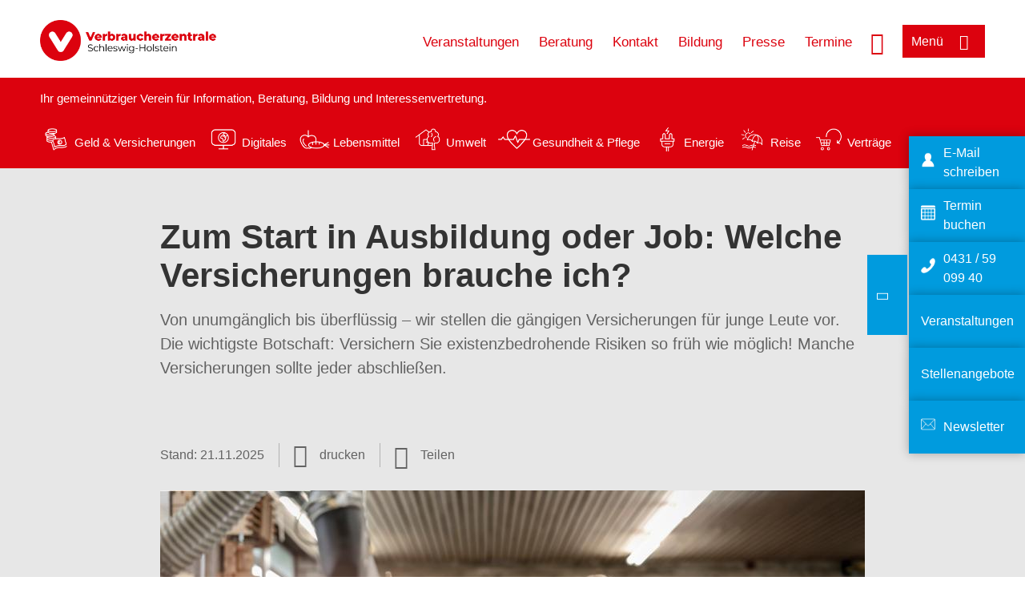

--- FILE ---
content_type: text/html; charset=UTF-8
request_url: https://www.verbraucherzentrale.sh/wissen/geld-versicherungen/weitere-versicherungen/zum-start-in-ausbildung-oder-job-welche-versicherungen-brauche-ich-40786
body_size: 15052
content:
<!DOCTYPE html>
<html lang="de" dir="ltr" prefix="og: https://ogp.me/ns#">
<head>
      <meta charset="utf-8" />
<noscript><style>form.antibot * :not(.antibot-message) { display: none !important; }</style>
</noscript><style>/* @see https://github.com/aFarkas/lazysizes#broken-image-symbol */.js img.lazyload:not([src]) { visibility: hidden; }/* @see https://github.com/aFarkas/lazysizes#automatically-setting-the-sizes-attribute */.js img.lazyloaded[data-sizes=auto] { display: block; width: 100%; }</style>
<script>var _mtm = window._mtm = window._mtm || [];
_mtm.push({'mtm.startTime': (new Date().getTime()), 'event': 'mtm.Start'});
var d=document, g=d.createElement('script'), s=d.getElementsByTagName('script')[0];
g.async=true; g.src='https://auswertung.verbraucherzentrale.de/js/container_LuESJi36.js'; s.parentNode.insertBefore(g,s);</script>
<meta name="google-site-verification" content="eANtHuOpuFZ2ZJ67guFSLjdKgvQjcE1MFFbnnYUZotE" />
<meta name="description" content="Von unumgänglich bis überflüssig – wir stellen die gängigen Versicherungen für junge Leute vor. Die wichtigste Botschaft: Versichern Sie existenzbedrohende Risiken so früh wie möglich! Manche Versicherungen sollte jeder abschließen." />
<meta name="abstract" content="Von unumgänglich bis überflüssig – wir stellen die gängigen Versicherungen für junge Leute vor. Die wichtigste Botschaft: Versichern Sie existenzbedrohende Risiken so früh wie möglich! Manche Versicherungen sollte jeder abschließen." />
<link rel="canonical" href="https://www.verbraucherzentrale.de/wissen/geld-versicherungen/weitere-versicherungen/zum-start-in-ausbildung-oder-job-welche-versicherungen-brauche-ich-40786" />
<meta name="referrer" content="origin" />
<meta property="og:site_name" content="Verbraucherzentrale Schleswig-Holstein" />
<meta property="og:url" content="https://www.verbraucherzentrale.de/wissen/geld-versicherungen/weitere-versicherungen/zum-start-in-ausbildung-oder-job-welche-versicherungen-brauche-ich-40786" />
<meta property="og:title" content="Zum Start in Ausbildung oder Job: Welche Versicherungen brauche ich? | Verbraucherzentrale Schleswig-Holstein" />
<meta property="og:description" content="Von unumgänglich bis überflüssig – wir stellen die gängigen Versicherungen für junge Leute vor. Die wichtigste Botschaft: Versichern Sie existenzbedrohende Risiken so früh wie möglich! Manche Versicherungen sollte jeder abschließen." />
<meta property="og:image" content="https://www.verbraucherzentrale.sh/sites/default/files/social-media/schreinerin_ausbildung_adobestock_anselm_281772875_social-media.jpg" />
<meta property="og:image:url" content="https://www.verbraucherzentrale.sh/sites/default/files/social-media/schreinerin_ausbildung_adobestock_anselm_281772875_social-media.jpg" />
<meta name="twitter:card" content="summary_large_image" />
<meta name="twitter:description" content="Von unumgänglich bis überflüssig – wir stellen die gängigen Versicherungen für junge Leute vor. Die wichtigste Botschaft: Versichern Sie existenzbedrohende Risiken so früh wie möglich! Manche Versicherungen sollte jeder abschließen." />
<meta name="twitter:title" content="Zum Start in Ausbildung oder Job: Welche Versicherungen brauche ich? | Verbraucherzentrale Schleswig-Holstein" />
<meta name="twitter:image" content="https://www.verbraucherzentrale.sh/sites/default/files/social-media/schreinerin_ausbildung_adobestock_anselm_281772875_social-media.jpg" />
<meta http-equiv="x-ua-compatible" content="IE=edge" />
<meta name="Generator" content="Drupal 10 (https://www.drupal.org)" />
<meta name="MobileOptimized" content="width" />
<meta name="HandheldFriendly" content="true" />
<meta name="viewport" content="width=device-width, initial-scale=1.0" />
<link rel="icon" href="/sites/default/files/favicon_0.ico" type="image/vnd.microsoft.icon" />

    <title>Zum Start in Ausbildung oder Job: Welche Versicherungen brauche ich? | Verbraucherzentrale Schleswig-Holstein</title>
    <link rel="stylesheet" media="all" href="/profiles/vznrw/theme/stable/css/system/components/align.module.css?t99zqx" />
<link rel="stylesheet" media="all" href="/profiles/vznrw/theme/stable/css/system/components/fieldgroup.module.css?t99zqx" />
<link rel="stylesheet" media="all" href="/profiles/vznrw/theme/stable/css/system/components/container-inline.module.css?t99zqx" />
<link rel="stylesheet" media="all" href="/profiles/vznrw/theme/stable/css/system/components/clearfix.module.css?t99zqx" />
<link rel="stylesheet" media="all" href="/profiles/vznrw/theme/stable/css/system/components/details.module.css?t99zqx" />
<link rel="stylesheet" media="all" href="/profiles/vznrw/theme/stable/css/system/components/hidden.module.css?t99zqx" />
<link rel="stylesheet" media="all" href="/profiles/vznrw/theme/stable/css/system/components/item-list.module.css?t99zqx" />
<link rel="stylesheet" media="all" href="/profiles/vznrw/theme/stable/css/system/components/js.module.css?t99zqx" />
<link rel="stylesheet" media="all" href="/profiles/vznrw/theme/stable/css/system/components/nowrap.module.css?t99zqx" />
<link rel="stylesheet" media="all" href="/profiles/vznrw/theme/stable/css/system/components/position-container.module.css?t99zqx" />
<link rel="stylesheet" media="all" href="/profiles/vznrw/theme/stable/css/system/components/reset-appearance.module.css?t99zqx" />
<link rel="stylesheet" media="all" href="/profiles/vznrw/theme/stable/css/system/components/resize.module.css?t99zqx" />
<link rel="stylesheet" media="all" href="/profiles/vznrw/theme/stable/css/system/components/system-status-counter.css?t99zqx" />
<link rel="stylesheet" media="all" href="/profiles/vznrw/theme/stable/css/system/components/system-status-report-counters.css?t99zqx" />
<link rel="stylesheet" media="all" href="/profiles/vznrw/theme/stable/css/system/components/system-status-report-general-info.css?t99zqx" />
<link rel="stylesheet" media="all" href="/profiles/vznrw/theme/stable/css/system/components/tablesort.module.css?t99zqx" />
<link rel="stylesheet" media="all" href="/profiles/vznrw/theme/stable/css/core/components/progress.module.css?t99zqx" />
<link rel="stylesheet" media="all" href="/profiles/vznrw/theme/stable/css/core/components/ajax-progress.module.css?t99zqx" />
<link rel="stylesheet" media="all" href="/profiles/vznrw/modules/contrib/jquery_ui/assets/vendor/jquery.ui/themes/base/core.css?t99zqx" />
<link rel="stylesheet" media="all" href="/profiles/vznrw/modules/contrib/jquery_ui/assets/vendor/jquery.ui/themes/base/accordion.css?t99zqx" />
<link rel="stylesheet" media="all" href="/libraries/shariff/shariff.complete.css?t99zqx" />
<link rel="stylesheet" media="all" href="/profiles/vznrw/theme/stable/css/views/views.module.css?t99zqx" />
<link rel="stylesheet" media="all" href="/profiles/vznrw/modules/custom/ckeditor_tpls/css/frontend.css?t99zqx" />
<link rel="stylesheet" media="all" href="/profiles/vznrw/modules/contrib/extlink/css/extlink.css?t99zqx" />
<link rel="stylesheet" media="all" href="/profiles/vznrw/modules/contrib/jquery_ui/assets/vendor/jquery.ui/themes/base/theme.css?t99zqx" />
<link rel="stylesheet" media="all" href="/profiles/vznrw/modules/contrib/paragraphs/css/paragraphs.unpublished.css?t99zqx" />
<link rel="stylesheet" media="all" href="/profiles/vznrw/modules/contrib/simple_popup_blocks/css/simple_popup_blocks.css?t99zqx" />
<link rel="stylesheet" media="all" href="/profiles/vznrw/theme/stable/css/core/assets/vendor/normalize-css/normalize.css?t99zqx" />
<link rel="stylesheet" media="all" href="/profiles/vznrw/theme/stable/css/core/normalize-fixes.css?t99zqx" />
<link rel="stylesheet" media="all" href="/profiles/vznrw/theme/classy/css/components/action-links.css?t99zqx" />
<link rel="stylesheet" media="all" href="/profiles/vznrw/theme/classy/css/components/breadcrumb.css?t99zqx" />
<link rel="stylesheet" media="all" href="/profiles/vznrw/theme/classy/css/components/button.css?t99zqx" />
<link rel="stylesheet" media="all" href="/profiles/vznrw/theme/classy/css/components/collapse-processed.css?t99zqx" />
<link rel="stylesheet" media="all" href="/profiles/vznrw/theme/classy/css/components/container-inline.css?t99zqx" />
<link rel="stylesheet" media="all" href="/profiles/vznrw/theme/classy/css/components/details.css?t99zqx" />
<link rel="stylesheet" media="all" href="/profiles/vznrw/theme/classy/css/components/exposed-filters.css?t99zqx" />
<link rel="stylesheet" media="all" href="/profiles/vznrw/theme/classy/css/components/field.css?t99zqx" />
<link rel="stylesheet" media="all" href="/profiles/vznrw/theme/classy/css/components/form.css?t99zqx" />
<link rel="stylesheet" media="all" href="/profiles/vznrw/theme/classy/css/components/icons.css?t99zqx" />
<link rel="stylesheet" media="all" href="/profiles/vznrw/theme/classy/css/components/inline-form.css?t99zqx" />
<link rel="stylesheet" media="all" href="/profiles/vznrw/theme/classy/css/components/item-list.css?t99zqx" />
<link rel="stylesheet" media="all" href="/profiles/vznrw/theme/classy/css/components/link.css?t99zqx" />
<link rel="stylesheet" media="all" href="/profiles/vznrw/theme/classy/css/components/links.css?t99zqx" />
<link rel="stylesheet" media="all" href="/profiles/vznrw/theme/classy/css/components/menu.css?t99zqx" />
<link rel="stylesheet" media="all" href="/profiles/vznrw/theme/classy/css/components/more-link.css?t99zqx" />
<link rel="stylesheet" media="all" href="/profiles/vznrw/theme/classy/css/components/pager.css?t99zqx" />
<link rel="stylesheet" media="all" href="/profiles/vznrw/theme/classy/css/components/tabledrag.css?t99zqx" />
<link rel="stylesheet" media="all" href="/profiles/vznrw/theme/classy/css/components/tableselect.css?t99zqx" />
<link rel="stylesheet" media="all" href="/profiles/vznrw/theme/classy/css/components/tablesort.css?t99zqx" />
<link rel="stylesheet" media="all" href="/profiles/vznrw/theme/classy/css/components/tabs.css?t99zqx" />
<link rel="stylesheet" media="all" href="/profiles/vznrw/theme/classy/css/components/textarea.css?t99zqx" />
<link rel="stylesheet" media="all" href="/profiles/vznrw/theme/classy/css/components/ui-dialog.css?t99zqx" />
<link rel="stylesheet" media="all" href="/profiles/vznrw/theme/classy/css/components/messages.css?t99zqx" />
<link rel="stylesheet" media="all" href="/profiles/vznrw/theme/classy/css/components/node.css?t99zqx" />
<link rel="stylesheet" media="all" href="/profiles/vznrw/theme/classy/css/components/progress.css?t99zqx" />
<link rel="stylesheet" media="all" href="/profiles/vznrw/theme/vz/dist/css/application.css?t99zqx" />
<link rel="stylesheet" media="all" href="/profiles/vznrw/theme/vz/dist/css/ie.css?t99zqx" />
<link rel="stylesheet" media="all" href="/profiles/vznrw/theme/vz/map/css/ol.css?t99zqx" />
<link rel="stylesheet" media="all" href="/profiles/vznrw/theme/vz/map/css/olCustom.css?t99zqx" />

    <script src="/core/assets/vendor/modernizr/modernizr.min.js?v=3.11.7"></script>
<script src="/profiles/vznrw/theme/vz/dist/js/respond.min.js?v=1.4.2"></script>

    




</head>
<body class="path-node page-node-type-article">
    

<a href="#main-content" class="visually-hidden focusable skip-link">
  Direkt zum Inhalt
</a>

  <div class="dialog-off-canvas-main-canvas" data-off-canvas-main-canvas>
    <div class="layout-container">
  <a name="#"></a>
  <div class="row">
    <header role="header" data-js-header="main-header">
      <div class="header-wrapper">
                    <div class="region region-header-left">
    <div id="block-domainlogo" class="block block-init-domain block-domain-logo-block">
  
    
      <div class="domain-logo"><a href="/" class="domain-logo--link" rel="home"><img src="/sites/default/files/logo/logo_rgb_positiv_vzsh.png" alt="Logo" title="Startseite" />
</a></div>

  </div>
<div class="views-exposed-form block block-views block-views-exposed-filter-blocksearch-result-list-page-1" data-drupal-selector="views-exposed-form-search-result-list-page-1" id="block-exposedformsearch-result-listpage-1-3">
  
    
      <form action="/suche" method="get" id="views-exposed-form-search-result-list-page-1" accept-charset="UTF-8">
  <div class="form--inline clearfix">
  <div class="js-form-item form-item js-form-type-textfield form-type-textfield js-form-item-search-api-fulltext form-item-search-api-fulltext form-no-label">
        <input placeholder="Wonach suchen Sie? Suchbegriff eingeben" data-drupal-selector="edit-search-api-fulltext" type="text" id="edit-search-api-fulltext" name="search_api_fulltext" value="" size="30" maxlength="128" class="form-text" />

        </div>
<div data-drupal-selector="edit-actions" class="form-actions js-form-wrapper form-wrapper" id="edit-actions"><input data-drupal-selector="edit-submit-search-result-list" type="submit" id="edit-submit-search-result-list" value="Apply" class="button js-form-submit form-submit" />
</div>

</div>

</form>

  </div>

  </div>

                          <div class="header-right__wrapper">
              <div class="region region-header-right">
    <div class="views-exposed-form block block-views block-views-exposed-filter-blocksearch-result-list-page-1" data-drupal-selector="views-exposed-form-search-result-list-page-1" id="block-exposedformsearch-result-listpage-1--2">
  
    
      <form action="/suche" method="get" id="views-exposed-form-search-result-list-page-1" accept-charset="UTF-8">
  <div class="form--inline clearfix">
  <div class="js-form-item form-item js-form-type-textfield form-type-textfield js-form-item-search-api-fulltext form-item-search-api-fulltext form-no-label">
        <input placeholder="Wonach suchen Sie? Suchbegriff eingeben" data-drupal-selector="edit-search-api-fulltext" type="text" id="edit-search-api-fulltext--3" name="search_api_fulltext" value="" size="30" maxlength="128" class="form-text" />

        </div>
<div data-drupal-selector="edit-actions" class="form-actions js-form-wrapper form-wrapper" id="edit-actions--3"><input data-drupal-selector="edit-submit-search-result-list-3" type="submit" id="edit-submit-search-result-list--3" value="Apply" class="button js-form-submit form-submit" />
</div>

</div>

</form>

  </div>
<nav role="navigation" aria-labelledby="block-sh-header-servicelinks-menu" id="block-sh-header-servicelinks" class="block block-menu navigation menu--sh-header-servicelinks">
            
    <p  class="visually-hidden vz-heading vz-heading--2"  class="visually-hidden vz-heading vz-heading--2" id="block-sh-header-servicelinks-menu">SH_Header_Servicelinks</p>
  

        
              <ul class="menu">
                    <li class="menu-item">
        <a href="/veranstaltungen" data-drupal-link-system-path="veranstaltungen">Veranstaltungen</a>
              </li>
                <li class="menu-item">
        <a href="/beratung-sh" data-drupal-link-system-path="node/15450">Beratung</a>
              </li>
                <li class="menu-item">
        <a href="/kontakt-sh" data-drupal-link-system-path="node/10444">Kontakt</a>
              </li>
                <li class="menu-item">
        <a href="/bildung-sh" data-drupal-link-system-path="node/18911">Bildung</a>
              </li>
                <li class="menu-item">
        <a href="/presse-sh" data-drupal-link-system-path="node/16643">Presse</a>
              </li>
                <li class="menu-item">
        <a href="/beratung-sh/online-terminbuchung" data-drupal-link-system-path="node/42179">Termine</a>
              </li>
        </ul>
  


  </nav>

  </div>

            <div class="search_menu-button">

              <button href="javascript:void(0)" title="Suche" class="search-icon" aria-label="Suche öffnen" aria-expanded="false" aria-controls="block-exposedformsearch-result-listpage-1--3--2">
                <span class="sr-only">Suche öffnen</span>
              </button>
              <button href="javascript:void(0)" title="Menü" class="menuButton" aria-label="Menü öffnen" aria-expanded="false" aria-controls="main-menu-flyout">
                <span>Menü</span>
              </button>

            </div>
          </div>
              </div>
    </header>
  </div>


  <section class="campagin-line-wrapper">
    <section class="campaign-line">
        <div class="region region-campaign-line">
    <div id="block-sh-kampagnenzeile" class="block block-block-content block-block-contentf62a34b9-9fb2-4640-83f7-8e08b6ace382">
  
    
      
            <div class="clearfix text-formatted field field--name-field-campaign-body field--type-text-long field--label-hidden field__item"><p>Ihr gemeinnütziger Verein für Information, Beratung, Bildung und Interessenvertretung.</p>

<p>&nbsp;</p>

<div style="display: flex; align-items: center">
<div style="margin-right: 3px"><a href="/wissen/geld-versicherungen"><img alt="Icon Geld und Versicherung" data-entity-type="file" data-entity-uuid="e5af2872-62af-4335-a9b0-b571fe698bc2" src="/sites/default/files/inline-images/Geld-Versicherung_2.png" width="40" height="116" loading="lazy"></a></div>

<div style="margin-right: 15px"><a href="/wissen/geld-versicherungen" style="text-decoration: none !important">Geld &amp; Versicherungen</a></div>

<div style="margin-right: 3px"><a href="/wissen/digitale-welt"><img alt="Icon Digitales" data-entity-type="file" data-entity-uuid="977dc9e9-4a86-42ac-b24f-8c5e473efec5" src="/sites/default/files/inline-images/Digitale-Welt_2.png" width="40" height="116" loading="lazy"></a></div>

<div style="margin-right: 15px"><a href="/wissen/digitale-welt" style="text-decoration: none !important">Digitales</a></div>

<div style="margin-right: 3px"><a href="/wissen/lebensmittel"><img alt="Icon Lebensmittel" data-entity-type="file" data-entity-uuid="aeb9c62e-1420-45a9-8a68-583bf77ea75d" src="/sites/default/files/inline-images/Ernahrung_1.png" width="40" height="116" loading="lazy"></a></div>

<div style="margin-right: 15px"><a href="/wissen/lebensmittel" style="text-decoration: none !important">Lebensmittel</a></div>

<div style="margin-right: 3px"><a href="/wissen/umwelt-haushalt"><img alt="Icon Umwelt" data-entity-type="file" data-entity-uuid="9562f27a-3807-4d02-bdcc-348cf40ee900" src="/sites/default/files/inline-images/Umwelt-Haushalt_1.png" width="40" height="116" loading="lazy"></a></div>

<div style="margin-right: 15px"><a href="/wissen/umwelt-haushalt" style="text-decoration: none !important">Umwelt</a></div>

<div style="margin-right: 3px"><a href="/wissen/gesundheit-pflege"><img alt="Icon Gesundheit und Pflege" data-entity-type="file" data-entity-uuid="7feab480-dc32-4925-b79b-dddec9b94cf8" src="/sites/default/files/inline-images/Gesundheit-Pflege_1.png" width="40" height="116" loading="lazy"></a></div>

<div style="margin-right: 15px"><a href="/wissen/gesundheit-pflege" style="text-decoration: none !important">Gesundheit &amp; Pflege</a></div>

<div><a href="/wissen/energie"><img alt="Icon Energie" data-entity-type="file" data-entity-uuid="4c445747-9877-4304-a6ee-cd2d30be4af2" src="/sites/default/files/inline-images/Energie.png" width="40" height="116" loading="lazy"></a></div>

<div style="margin-right: 15px"><a href="/wissen/energie" style="text-decoration: none !important">Energie</a></div>

<div style="margin-right: 3px"><a href="/wissen/reise-mobilitaet"><img alt="Icon Reise" data-entity-type="file" data-entity-uuid="cb97cb33-d69e-4253-b012-61c10f7d5a8b" src="/sites/default/files/inline-images/Reise-Mobilitat_2.png" width="40" height="116" loading="lazy"></a></div>

<div style="margin-right: 15px"><a href="/wissen/reise-mobilitaet" style="text-decoration: none !important">Reise</a></div>

<div style="margin-right: 3px"><a href="/wissen/vertraege-reklamation"><img alt="Icon Verträge" data-entity-type="file" data-entity-uuid="eca12fee-b385-457a-a163-fab6523c147e" src="/sites/default/files/inline-images/Kauf-Reklamation_1.png" width="40" height="116" loading="lazy"></a></div>

<div style="margin-right: 15px"><a href="/wissen/vertraege-reklamation" style="text-decoration: none !important">Verträge</a></div>
</div>
</div>
      
  </div>

  </div>

    </section>
  </section>
    
  <div class="flyout_main_wrapper" id="main-menu-flyout" style="display: none">
    <div class="topics dynamic-links__wrapper">
      <a href="javascript:void(0)" class="mainMenuLink">Hauptmenü</a>
      <a href="javascript:void(0)" class="dynamic-open-link">Themen</a>
                <div class="region region-flyout-dynamic-links">
    <div id="flyout-dynamic"></div>
  </div>

          </div>
    <div class="state-project_section__wrapper">
                <div class="region region-flyout-dropdown-links">
    <div id="flyout-dropdown"></div>
  </div>

          </div>
    <div class="main-menu-general-service">
      <div class="inner-wrapper">
        <div class="main-menu-general">
                        <div class="region region-flyout-static-links">
    <div id="flyout-static"></div>
  </div>

                  </div>
        <div class="main-menu-service">
                        <div class="region region-flyout-footer-links">
    <div id="flyout-footer"></div>
  </div>

                  </div>
      </div>
    </div>
  </div>

  
  

    <div class="region region-breadcrumb">
    <div id="block-vz-page-title" class="block block-core block-page-title-block">
  
    
      
  <h1 class="page-title"><span class="field field--name-title field--type-string field--label-hidden">Zum Start in Ausbildung oder Job: Welche Versicherungen brauche ich?</span>
</h1>

  </div>

  </div>


  <div class="layout-content-header">
    
  <div class="region region-content-header">
              <div class="article-head__teaser-sponsor" data-js-teaser="sponsor"></div>
      <div class="article-head__teaser-heading" data-js-teaser="heading"></div>
      <div class="article-head__teaser-date" data-js-teaser="date"></div>
      <div class="article-head__teaser-text" data-js-teaser="text"></div>
      <div class="views-element-container block block-views block-views-blockfunding-logos-block-1 funding-logo-container" id="block-views-block-funding-logos-block-1">
  
    
      <div>
<div class="view view-funding-logos view-id-funding_logos view-display-id-block_1 js-view-dom-id-f5ed4bbe02001f81bbad663893517818eb3f0e9e4d697c9d438eeee344afdfda">
    
        
            
    
                    </div>
</div>

  </div>
<div class="views-element-container block block-views block-views-blockmeta-line-date-block-1" id="block-views-block-meta-line-date-block-1">
  
    
      <div>
<div class="view view-meta-line-date view-id-meta_line_date view-display-id-block_1 js-view-dom-id-24646298e6ed12f635007b43dac17e970fbf87c5634c727811458b7d800060d0">
    
        
            
            <div class="view-content">
                <div class="views-row"><span class="field_label">Stand: </span><time datetime="2025-11-21T12:00:00Z" class="datetime">21.11.2025</time>

</div>

        </div>
    
                    </div>
</div>

  </div>
<div id="block-kommentar" class="block block-block-content block-block-contentaee35a36-83e5-4639-a930-45be52a2f0c2">
  
    
      
            <div class="field field--name-field-comment-data field--type-string field--label-hidden field__item"> </div>
      
  </div>
<div id="block-printbutton" class="block block-block-content block-block-contente73bc111-3a29-40bb-8a62-b8495f0cc80a">
    <button class="vz-button vz-button--print print-button" aria-label="Seite drucken">drucken</button>
</div>
<div  id="block-shariffsharebuttons-18" class="block block-shariff block-shariff-block toggle__wrapper toggle__wrapper--share">
  <div
    class="toggle__content toggle__content--share"
    data-js-toggle="toggle-content-share"
    data-js-content="toggle"
    >
    
        
          <div class="shariff"   data-services="[&quot;twitter&quot;,&quot;facebook&quot;,&quot;linkedin&quot;,&quot;xing&quot;,&quot;whatsapp&quot;,&quot;telegram&quot;,&quot;threema&quot;,&quot;mail&quot;]" data-theme="white" data-css="complete" data-button-style="icon" data-orientation="horizontal" data-mail-url="mailto:" data-info-url="https://www.verbraucherzentrale.de/datenschutz#teilen" data-info-display="blank" data-lang="de">
    
        
</div>

      </div>
</div>

      <div class="article-head__teaser-image" data-js-teaser="image"></div>
    
  </div>

  </div>

  

  


  <main role="main" class="main-content">
    <a id="main-content" tabindex="-1"></a>
    
    <div class="layout-content">
        <div class="region region-content">
    <div data-drupal-messages-fallback class="hidden"></div><div id="block-vz-content" class="block block-system block-system-main-block">
  
    
      
<article class="node node--type-article node--view-mode-full">

  
    

  
  <div class="node__content">
    
            <div class="field field--name-field-base-teaser-text field--type-string-long field--label-hidden field__item">Von unumgänglich bis überflüssig – wir stellen die gängigen Versicherungen für junge Leute vor. Die wichtigste Botschaft: Versichern Sie existenzbedrohende Risiken so früh wie möglich! Manche Versicherungen sollte jeder abschließen.</div>
      
            <div class="field field--name-field-base-image field--type-entity-reference field--label-hidden field__item"><div class="views-element-container">
<div class="view view-image-display view-id-image_display view-display-id-embed_1 js-view-dom-id-07ad7e7920b57fe262952e058bcfcacb4b9560ffc73d0ad1cf7179fdfbf183a8">
    
        
            
            <div class="view-content">
                    <div><div class="views-field views-field-field-image-image">  <img loading="lazy" src="/sites/default/files/styles/article_full_image_desktop/public/2023-11/schreinerin_ausbildung_adobestock_anselm_281772875_internet.jpg?h=df3c6bf4&amp;itok=1XaXfhId" width="880" height="495" alt="Eine junge Schreinerin bei der Arbeit." class="image-style-article-full-image-desktop" />


</div><div class="views-field views-field-field-copyright"><div class="copyright">Foto: <p>Anselm / stock.adobe.com</p>
</div></div><div class="views-field views-field-field-base-image-title">
                    
                </div>

    </div>

        </div>
    
                    </div>
</div>
</div>
      
            <div class="clearfix text-formatted field field--name-field-base-summary field--type-text-long field--label-hidden field__item"><p><strong>Das Wichtigste in Kürze:</strong></p>

<ul>
	<li>Bei Ausbildungsbeginn oder zum ersten Job sollten Sie existenzbedrohende Risiken versichern: An einer Krankenversicherung, einer Berufsunfähigkeitsversicherung und einer Privathaftpflichtversicherung führt aus unserer Sicht kein Weg vorbei.</li>
	<li>Einige weitere Versicherungen sind generell wichtig oder zumindest in bestimmten Situationen. Dazu zählen die Vorsorge für das Alter, eine Absicherung für Hinterbliebene und den Hausrat.</li>
	<li>Manche Versicherungen sind dagegen überflüssig. Das gilt meist, wenn es nur um wenig Geld geht, für das der Versicherer bei einem Schaden einsteht.</li>
</ul>
</div>
      
            <div class="field field--name-field-article-show-content field--type-boolean field--label-hidden field__item">On</div>
      
      <div class="field field--name-field-base-para-reference field--type-entity-reference-revisions field--label-hidden field__items">
              <div class="field__item">  <div class="paragraph paragraph--type--highligted-text paragraph--view-mode--default">
          
            <div class="clearfix text-formatted field field--name-field-article-highligted-text field--type-text-long field--label-hidden field__item"><p><strong>Besondere Situation: Im Studium</strong></p>
<p>Student:innen brauchen in vielen Bereichen noch keine eigene Versicherung, da sind sie oft noch über die Eltern mitversichert. Für diese spezielle Situation haben wir einen eigenen Beitrag erstellt:</p>
<p><a href="/wissen/geld-versicherungen/kredit-schulden-insolvenz/versicherungen-fuer-studenten-die-unerlaesslichen-policen-10510" target="_blank" title="Versicherungen für Studenten">Versicherungen für Studentinnen und Studenten: Die unerlässlichen Policen</a></p>
</div>
      
      </div>
</div>
              <div class="field__item">  <div class="paragraph paragraph--type--body-text paragraph--view-mode--default">
          
            <div class="clearfix text-formatted field field--name-field-body-text field--type-text-long field--label-hidden field__item"><h2>1. Versicherungen, die jeder haben sollte</h2><p>Zu allererst sollten Sie Risiken versichern, bei deren Eintritt der Ruin droht. Mögliche Schäden in Millionenhöhe kann kaum jemand verkraften.</p></div>
      
      </div>
</div>
              <div class="field__item">	<dl class="paragraph paragraph--type--akkordeon-para paragraph--view-mode--default">
					
  
                        
            <dt class="field field--name-field-article-accordion-title field--type-string field--label-hidden">Krankenversicherung</dt>
      
            <dd class="field field--name-field-article-acoordion-text field--type-text-long field--label-hidden text-formatted field__item"><p>Auszubildende sind laut Gesetz versicherungspflichtig in der <a href="/wissen/gesundheit-pflege/krankenversicherung/gesetzliche-krankenversicherung-schneller-wechsel-moeglich-13883" target="_blank" title="Gesetzliche Krankenversicherung">gesetzlichen Krankenversicherung</a>. Wer ins Ausland reist (egal ob privat oder beruflich), der braucht außerdem <a href="/wissen/gesundheit-pflege/krankenversicherung/auslandsreisekrankenversicherung-13885" target="_blank" title="Auslandsreisekrankenversicherung">eine Auslandsreisekrankenversicherung</a>.</p><p>Bei Zusatzversicherungen zur Krankenversicherung können Sie dagegen ruhig zurückhaltender sein. Mehr dazu lesen Sie unten im nächsten Abschnitt.</p></dd>
      
    
                        
            <dt class="field field--name-field-article-accordion-title field--type-string field--label-hidden">Berufsunfähigkeitsversicherung</dt>
      
            <dd class="field field--name-field-article-acoordion-text field--type-text-long field--label-hidden text-formatted field__item"><p>Sind Sie nach einem Unfall oder einer Krankheit berufs- oder erwerbsunfähig, bekommen Sie schon nach einer kurzen Übergangszeit kein Krankengeld mehr von der gesetzlichen Krankenversicherung.</p><p>Wer dauerhaft nicht arbeiten kann, hat damit ein großes finanzielles Problem: Die Leistungen der gesetzlichen Versorgung reichen bei weitem nicht aus, um genug Geld zur Verfügung zu haben. Auszubildende haben meist keinen Anspruch auf eine gesetzliche Erwerbsminderungsrente. Diesen Schutz gibt es nämlich erst nach einigen Jahren im Arbeitsleben.</p><p>Lediglich bei einem Arbeits- beziehungsweise Wegeunfall haben Sie als Auszubildende/r Schutz gegen Unfälle und Berufskrankheiten über die Berufsgenossenschaft. Unter den Versicherungsschutz fallen auch weitere Tätigkeiten rund um die Arbeit, zum Beispiel die Teilnahme am Betriebssport oder an Betriebsausflügen und -feiern.</p><p>Deshalb sollte für Sie der Abschluss einer <a href="/wissen/geld-versicherungen/weitere-versicherungen/berufsunfaehigkeit-die-verkannte-gefahr-13931" target="_blank" title="Berufsunfähigkeitsversicherung">Berufsunfähigkeitsversicherung</a> höchste Priorität haben. Nur sie bietet umfassenden Schutz gegen dauerhaften Einkommensausfall bei Krankheiten und Unfällen. Wirkliche Alternativen gibt es nicht.</p></dd>
      
    
                        
            <dt class="field field--name-field-article-accordion-title field--type-string field--label-hidden">Privathaftpflichtversicherung</dt>
      
            <dd class="field field--name-field-article-acoordion-text field--type-text-long field--label-hidden text-formatted field__item"><p>Nach dem Bürgerlichen Gesetzbuch haftet derjenige, der jemand anderem einen Schaden zufügt, in unbegrenzter Höhe, manchmal sogar unabhängig vom eigenen Verschulden. Deshalb sollten Sie auf jeden Fall die notwendigen Haftpflichtversicherungen abschließen, allen voran eine <a href="/wissen/geld-versicherungen/weitere-versicherungen/private-haftpflichtversicherung-13891" target="_blank" title="Privathaftpflichtversicherung">Privathaftpflichtversicherung</a>.</p><p>Viele junge Leute sind aber erst einmal über die Familie abgesichert. Wenn Ihre Eltern eine Privathaftpflichtversicherung&nbsp;haben, gelten auch Kinder bei den meisten Anbietern als mitversicherte Personen. Oft sind sie auch über einem Alter von 18 Jahren mit versichert, wenn sie noch zur Schule gehen oder eine Berufsausbildung absolvieren. Prüfen Sie darum die Bedingungen in der Versicherung Ihrer Eltern.</p><p>Spätestens nach der Ausbildung oder einer Heirat ist aber Schluss damit. Dann brauchen Sie Ihre eigene Privathaftpflichtversicherung!</p></dd>
      
    
                        
            <dt class="field field--name-field-article-accordion-title field--type-string field--label-hidden">Kfz-Haftpflichtversicherung</dt>
      
            <dd class="field field--name-field-article-acoordion-text field--type-text-long field--label-hidden text-formatted field__item"><p>Ohne eine <a href="/wissen/geld-versicherungen/weitere-versicherungen/kfzversicherung-pflicht-fuer-alle-halter-von-kraftfahrzeugen-13890" target="_blank" title="Kfz-Versicherung">Kfz-Haftpflichtversicherung</a> wird kein Fahrzeug zugelassen. Als Halter:in eines Kraftfahrzeuges sind Sie gesetzlich verpflichtet, eine Kfz-Haftpflichtversicherung abzuschließen.</p></dd>
      
    
                        
            <dt class="field field--name-field-article-accordion-title field--type-string field--label-hidden">Sonstige Haftpflichtversicherungen</dt>
      
            <dd class="field field--name-field-article-acoordion-text field--type-text-long field--label-hidden text-formatted field__item"><p>Sonstige Haftpflichtversicherungen sind bei speziellen Risiken zu prüfen. Sie können zum Beispiel wichtig sein für</p><ul><li><a href="/wissen/geld-versicherungen/weitere-versicherungen/haftpflichtversicherung-fuer-haustiere-33442" target="_blank" title="Tierhalterhaftpflichtversicherung">Pferde- und Hundehalter:in</a></li><li>Jäger:in</li><li>Surfer:in, Kiter und&nbsp;für Boote</li><li>Eigentümer:in von vermieteten Gebäuden oder unbebautem Grundbesitz</li></ul></dd>
      
    
      
  
			</dl>
</div>
              <div class="field__item">  <div class="paragraph paragraph--type--body-text paragraph--view-mode--default">
          
            <div class="clearfix text-formatted field field--name-field-body-text field--type-text-long field--label-hidden field__item"><h2>2. In speziellen Fällen wichtig</h2><p>Wer die nötigsten Versicherungen hat und schon genug verdient, kann sich weitere Versicherungen zumindest überlegen. Einige sind wichtig, falls Sie sich in einer besonderen Lage befinden – zum Beispiel, weil Sie schon ein Haus oder eine Wohnung besitzen.</p></div>
      
      </div>
</div>
              <div class="field__item">	<dl class="paragraph paragraph--type--akkordeon-para paragraph--view-mode--default">
					
  
                        
            <dt class="field field--name-field-article-accordion-title field--type-string field--label-hidden">Hausratversicherung</dt>
      
            <dd class="field field--name-field-article-acoordion-text field--type-text-long field--label-hidden text-formatted field__item"><p>Wenn Sie durch einen Schaden (zum Beispiel nach einem Brand in Ihrer Wohnung) den gesamten Hausrat (Möbel, Geräte, Kleidung…) wiederbeschaffen müssen, kann das teuer werden. Prüfen Sie, ob Sie dafür eine <a href="/wissen/geld-versicherungen/weitere-versicherungen/hausratversicherung-auf-den-wert-der-einrichtung-kommts-an-13889" target="_blank" title="Hausratversicherung">Hausratversicherung</a> abschließen.</p><p>Wenn Sie zwar bei den Eltern ausziehen, aber gar keinen eigenen Hausstand gründen (indem Sie zum Beispiel ein Zimmer zur Untermiete nehmen), sind Sie eventuell trotzdem durch die Hausratversicherung der Eltern geschützt. Erkundigen Sie sich in einem solchen Fall, bevor Sie einen eigenen Vertrag abschließen.</p></dd>
      
    
                        
            <dt class="field field--name-field-article-accordion-title field--type-string field--label-hidden">Kfz-Kaskoversicherungen</dt>
      
            <dd class="field field--name-field-article-acoordion-text field--type-text-long field--label-hidden text-formatted field__item"><p>Besitzen Sie ein Neufahrzeug oder ein wertvolles Gebrauchtfahrzeug, sollten Sie eine <a href="/wissen/geld-versicherungen/weitere-versicherungen/kfzversicherung-pflicht-fuer-alle-halter-von-kraftfahrzeugen-13890" target="_blank" title="Kfz-Versicherung">Kaskoversicherung</a> abschließen. Das gilt insbesondere, wenn Sie Ihr Fahrzeug über Kredit finanziert haben.</p><p>Mit einer <strong>Teilkaskoversicherung</strong> können Sie das eigene Fahrzeug gegen Beschädigung, Zerstörung, Totalschaden oder Verlust versichern – und zwar in Fällen wie einem Brand, bei Diebstahl und Unwettern wie Sturm, Hagel und Überschwemmung.</p><p>Die teurere <strong>Vollkaskoversicherung</strong> leistet zusätzlich zu den Leistungen der Teilkaskoversicherung auch für Schäden durch mut- und böswillige Handlungen anderer (zum Beispiel Vandalismus) und für Schäden durch selbstverschuldete Unfälle.</p></dd>
      
    
                        
            <dt class="field field--name-field-article-accordion-title field--type-string field--label-hidden">Unfallversicherung</dt>
      
            <dd class="field field--name-field-article-acoordion-text field--type-text-long field--label-hidden text-formatted field__item"><p>Eine <a href="/wissen/geld-versicherungen/weitere-versicherungen/unfallversicherung-kostenguenstiger-schutz-vor-allem-fuer-kinder-schueler-studenten-oder-personen-ohne-beruf-13888" target="_blank" title="Unfallversicherung">Unfallversicherung</a> bietet zur Absicherung des Berufsunfähigkeitsrisikos keinen umfassenden Schutz, da nur etwa zehn Prozent aller dauerhaften Einkommensausfälle unfallbedingt sind. Der weitaus größere Teil ist die Folge einer Krankheit.</p><p>Darum ist die Berufsunfähigkeitsversicherung (siehe oben) für die allermeisten sehr viel besser geeignet und deutlich wichtiger als eine Unfallversicherung.</p></dd>
      
    
                        
            <dt class="field field--name-field-article-accordion-title field--type-string field--label-hidden">Rechtsschutzversicherung</dt>
      
            <dd class="field field--name-field-article-acoordion-text field--type-text-long field--label-hidden text-formatted field__item"><p>Wenn Ihre Eltern eine <a href="/wissen/geld-versicherungen/weitere-versicherungen/rechtsschutzversicherung-ueberfluessig-oder-sinnvoll-32194" target="_blank" title="Rechtsschutzversicherung">Rechtsschutzversicherung</a>&nbsp;haben, sind Sie als Auszubildender meist mitversichert. Der Abschluss einer eigenen Rechtsschutzversicherung ist dann nicht notwendig.</p></dd>
      
    
                        
            <dt class="field field--name-field-article-accordion-title field--type-string field--label-hidden">Zusatzversicherungen zur Krankenversicherung</dt>
      
            <dd class="field field--name-field-article-acoordion-text field--type-text-long field--label-hidden text-formatted field__item"><p><a href="/wissen/gesundheit-pflege/krankenversicherung/zusatzversicherungen-zur-gesetzlichen-krankenversicherung-10425" target="_blank" title="Zusatzversicherungen zur Krankenversicherung">Zusatzversicherungen&nbsp;zur gesetzlichen Krankenversicherung</a> wie Zahnzusatzversicherung, Wahlleistung bei einem stationären Aufenthalt (Ein- oder Zweitbettzimmer mit Chefarztbehandlung) sollten Sie – wenn überhaupt – erst abschließen, wenn alle wichtigen Lebensrisiken abgesichert sind.</p></dd>
      
    
                        
            <dt class="field field--name-field-article-accordion-title field--type-string field--label-hidden">Krankentagegeldversicherung</dt>
      
            <dd class="field field--name-field-article-acoordion-text field--type-text-long field--label-hidden text-formatted field__item"><p>Auszubildende haben im Krankheitsfall Anspruch auf Lohnfortzahlung für 6 Wochen. Danach werden Leistungen aus der gesetzlichen Krankenversicherung für maximal weitere 72 Wochen gezahlt (das heißt Krankengeld). Dieses Krankengeld deckt nicht das gesamte vorherige Nettoeinkommen ab.</p><p>Eine private <a href="/wissen/gesundheit-pflege/krankenversicherung/zusatzversicherungen-zur-gesetzlichen-krankenversicherung-10425" target="_blank" title="Zusatzversicherungen zur Krankenversicherung">Krankentagegeldversicherung</a>, um das auszugleichen, lohnt sich für junge Leute aber selten, erst recht nicht in der Ausbildung.</p></dd>
      
    
                        
            <dt class="field field--name-field-article-accordion-title field--type-string field--label-hidden">Vorsorge für Ihren eigenen Tod</dt>
      
            <dd class="field field--name-field-article-acoordion-text field--type-text-long field--label-hidden text-formatted field__item"><p>Wenn Sie Hinterbliebene zu versorgen haben, ist zusätzlicher Todesfallschutz notwendig. Das ist besonders dann wichtig, wenn Ihr Einkommen das finanzielle Rückgrat der Familie ist. Konstellationen, in denen Ihre Familie ohne Sie Unterstützung braucht, können gemeinsame Kinder sein oder ein Partner, der nicht selbst arbeitet oder nur in Teilzeit.</p><p>Die Ansprüche aus der gesetzlichen Rentenversicherung reichen für Hinterbliebene in der Regel nicht aus. Diesen Todesfallschutz können Sie über eine Risikolebensversicherung vereinbaren.</p></dd>
      
    
                        
            <dt class="field field--name-field-article-accordion-title field--type-string field--label-hidden">Vorsorge fürs Alter</dt>
      
            <dd class="field field--name-field-article-acoordion-text field--type-text-long field--label-hidden text-formatted field__item"><p>Die gesetzliche Rente reicht vielfach jetzt schon, erst recht in Zukunft nicht mehr aus, um den vom Arbeitsleben gewohnten Lebensstandard im Alter zu halten. Im Alter drohen Ihnen drastische Versorgungslücken. Dies macht zusätzlich private Altersvorsorge zwingend erforderlich.</p><p>Wer das Thema lange verschiebt, muss immer mehr Geld in die Altersvorsorge investieren oder hat die Gelegenheit irgendwann ganz verpasst. Zum Start von Ausbildung, Studium oder beim ersten Job ist darum ein guter Zeitpunkt, sich mit dem Thema Altersvorsorge zu beschäftigen.</p><p>Wichtig: Lassen Sie sich unabhängig beraten, zum Beispiel <a href="https://www.verbraucherzentrale.de/beratung" target="_blank" title="Beratungsstellen der Verbraucherzentralen in Deutschland">bei Ihrer Verbraucherzentrale</a>. Und vergleichen Sie verschiedene Angebote und Möglichkeiten! Bei der Altersvorsorge werden Sie vergleichsweise viel Geld anlegen. Umso wichtiger ist es, dass das Verhältnis von Preis und Leistung stimmt!</p><p>Die <a href="/wissen/geld-versicherungen/altersvorsorge/riesterrente-das-muessen-sie-ueber-die-private-altersvorsorge-wissen-103726" target="_blank" title="Riester-Rentenversicherung">Riester-Rente</a>&nbsp;kann wegen der staatlichen Förderung als Einstiegsprodukt für Auszubildende gut passen. Auch die steuerlich geförderte <a href="/wissen/geld-versicherungen/altersvorsorge/bav-altersvorsorge-ueber-den-betrieb-7675" target="_blank" title="Betriebliche Altersvorsorge">betriebliche Altersvorsorge</a> sollten Sie prüfen. Die Lebensversicherer bieten zur Altersvorsorge die private Rentenversicherung an. Die Rente wird dann ab Rentenbeginn lebenslang gezahlt.</p><p>Aber auch reine Geldanlageprodukte wie <a href="/wissen/geld-versicherungen/sparen-und-anlegen/etfs-die-preisleistungssieger-unter-den-fonds-5856" target="_blank" title="Fondssparen mit ETF">Bank- und (ETF)-Fondssparpläne</a> sind für die Altersvorsorge gut geeignet. Vorteil hier: Mit den passenden Anbietern sind die Kosten extrem niedrig. Sie geben also wenig von Ihrem Geld ab. Sie sind allerdings auf die Entwicklung des Aktienmarktes angewiesen. Kurzfristig können die Kurse dort kräftig in den Keller gehen. Das Risiko, dass sich das stark auswirkt, ist bei langfristigen Anlagen aber niedrig. Und für junge Leute geht es bei der Altersvorsorge ja um einen Ruhestand in 40 oder noch mehr Jahren.</p></dd>
      
    
                        
            <dt class="field field--name-field-article-accordion-title field--type-string field--label-hidden">Wohngebäudeversicherung</dt>
      
            <dd class="field field--name-field-article-acoordion-text field--type-text-long field--label-hidden text-formatted field__item"><p>Falls Sie über Wohneigentum – zum Beispiel ein Wohngebäude – verfügen, sind erhebliche Vermögenswerte vorhanden. Der Versicherungsschutz gegen Feuer, Leitungswasser und Naturgefahren über eine <a href="/wissen/geld-versicherungen/weitere-versicherungen/wohngebaeudeversicherung-erhebliche-preiserhoehungen-11473" target="_blank" title="Wohngebäudeversicherung">Wohngebäudeversicherung</a> ist im Verhältnis zum Wert des Gebäudes verhältnismäßig preiswert und daher dringend zu empfehlen. Die Wohngebäudeversicherung schützt vor den finanziellen Folgen von Sachschäden an dem Gebäude.</p><p>Wohnen Sie zur Miete, müssen Sie sich um eine solche Versicherung nicht kümmern.</p></dd>
      
    
      
  
			</dl>
</div>
              <div class="field__item">  <div class="paragraph paragraph--type--body-text paragraph--view-mode--default">
          
            <div class="clearfix text-formatted field field--name-field-body-text field--type-text-long field--label-hidden field__item"><h2>3. Meist unnötige Versicherungen</h2></div>
      
      </div>
</div>
              <div class="field__item">	<dl class="paragraph paragraph--type--akkordeon-para paragraph--view-mode--default">
					
  
                        
            <dt class="field field--name-field-article-accordion-title field--type-string field--label-hidden">Glasbruchversicherung</dt>
      
            <dd class="field field--name-field-article-acoordion-text field--type-text-long field--label-hidden text-formatted field__item"><p>Der Bruch einer Glasscheibe stellt kein wirkliches finanzielles Risiko dar. Sie brauchen diesen Versicherungsschutz nicht.</p></dd>
      
    
                        
            <dt class="field field--name-field-article-accordion-title field--type-string field--label-hidden">Fahrraddiebstahlversicherung</dt>
      
            <dd class="field field--name-field-article-acoordion-text field--type-text-long field--label-hidden text-formatted field__item"><p>Der "einfache"&nbsp;Fahrraddiebstahl ist zwar ärgerlich, eine zusätzliche Absicherung über die <a href="/wissen/geld-versicherungen/weitere-versicherungen/hausratversicherung-auf-den-wert-der-einrichtung-kommts-an-13889" target="_blank" title="Hausratversicherung">Hausratversicherung</a> oder eine spezielle <a href="/wissen/reise-mobilitaet/unterwegs-sein/versicherungen-fuer-fahrrad-und-motorrad-gut-geschuetzt-auf-touren-kommen-13647" target="_blank" title="Fahrradversicherung">Fahrraddiebstahlversicherung</a>&nbsp;ist deshalb aber nicht notwendig. Überlegen Sie sich diesen Schutz nur bei sehr teuren Fahrrädern.</p></dd>
      
    
                        
            <dt class="field field--name-field-article-accordion-title field--type-string field--label-hidden">Reisegepäckversicherung</dt>
      
            <dd class="field field--name-field-article-acoordion-text field--type-text-long field--label-hidden text-formatted field__item"><p>Bei dieser Versicherung gibt es viele Fußangeln, die es den Versicherern erlauben, den Versicherungsschutz zu verneinen. Deshalb sollten Sie auf den Abschluss verzichten. Außerdem besteht meist noch Versicherungsschutz über die Außenversicherung der Hausratversicherung.</p><p><a href="/wissen/geld-versicherungen/weitere-versicherungen/reise-die-richtigen-versicherungen-im-gepaeck-10713" target="_blank">Informationen zu Versicherungen für Auslandsreisen</a> finden Sie im verlinkten Artikel.</p></dd>
      
    
                        
            <dt class="field field--name-field-article-accordion-title field--type-string field--label-hidden">Insassenunfallversicherung</dt>
      
            <dd class="field field--name-field-article-acoordion-text field--type-text-long field--label-hidden text-formatted field__item"><p>Weil berechtigte Schadenersatzansprüche der Bei-/Mitfahrern (auch Ehegatte und Kinder) bereits durch die <a href="/wissen/geld-versicherungen/weitere-versicherungen/kfzversicherung-pflicht-fuer-alle-halter-von-kraftfahrzeugen-13890" target="_blank" title="Kfz-Versicherung">Kfz-Haftpflichtversicherung</a> abgedeckt sind, ist diese Versicherung überflüssig.</p><p>Nur Sie als Fahrer:in haben gegenüber Ihrer eigenen Kfz-Haftpflichtversicherung keinen Anspruch auf Schadensersatz oder Schmerzensgeld. Verletzen Sie sich bei dem Unfall, werden die medizinisch notwendigen Kosten von Ihrem <a href="/wissen/gesundheit-pflege/krankenversicherung/gesetzliche-krankenversicherung-schneller-wechsel-moeglich-13883" target="_blank" title="Krankenversicherung">Krankenversicherer</a>&nbsp;übernommen.</p><p>Gegen mögliche dauerhafte Folgen eines Unfalls schützt Sie eine <a href="/wissen/geld-versicherungen/weitere-versicherungen/berufsunfaehigkeit-die-verkannte-gefahr-13931" target="_blank" title="Berufsunfähigkeitsversicherung">Berufsunfähigkeitsversicherung</a> mit dem besten Verhältnis von Kosten zu Nutzen. Die sollte jeder in Betracht ziehen, der von seinem Arbeitseinkommen lebt.</p></dd>
      
    
                        
            <dt class="field field--name-field-article-accordion-title field--type-string field--label-hidden">Versicherungen für gekaufte Geräte</dt>
      
            <dd class="field field--name-field-article-acoordion-text field--type-text-long field--label-hidden text-formatted field__item"><p>Zu elektronischen Geräten wie Smartphones werden oft Verträge angeboten, dass eine Versicherung zum Beispiel die Kosten für gesprungene Displays übernimmt. Solche Verträge sind <a href="/wissen/geld-versicherungen/weitere-versicherungen/geraeteversicherung-fuer-smartphone-tablet-teuer-und-oft-ueberfluessig-11562" target="_blank" title="Geräteversicherung fürs Smartphone">oft unverhältnismäßig teuer</a>&nbsp;und ein Smartphone ist meist auch nicht ein so wertvoller Gegenstand, dass Sie ihn nicht ersetzen könnten. Auf solche Versicherungen sollten Sie verzichten.</p></dd>
      
    
      
  
			</dl>
</div>
              <div class="field__item">      <div class="paragraph paragraph--type--linkbox paragraph--view-mode--default">
      
            <div class="field field--name-field-top-moduletitle field--type-string field--label-hidden field__item">Artikel zum Thema</div>
      
      <div class="linkbox">
                  
              <div class="linkbox__item"><a href="/wissen/geld-versicherungen/weitere-versicherungen/welche-versicherung-brauche-ich-12605" hreflang="de">Welche Versicherung brauche ich?</a></div>
              <div class="linkbox__item"><a href="/wissen/geld-versicherungen/weitere-versicherungen/diese-versicherungen-sind-zum-ende-der-schulzeit-wichtig-12883" hreflang="de">Diese Versicherungen sind zum Ende der Schulzeit wichtig</a></div>
              <div class="linkbox__item"><a href="/wissen/geld-versicherungen/weitere-versicherungen/versicherungen-fuer-studierende-die-unerlaesslichen-policen-10510" hreflang="de">Versicherungen für Studierende: Die unerlässlichen Policen</a></div>
      

              </div>
    </div>
  </div>
          </div>
  
            <div class="field field--name-field-article-article-type field--type-entity-reference field--label-hidden field__item"><div class="views-element-container">
<div class="view view-meta-line-date view-id-meta_line_date view-display-id-embed_1 js-view-dom-id-550ded46fc00153d80bfab4864f304564431ff82d654f20f96cfc361dce87103">
    
        
            
            <div class="view-content">
                <div class="views-row"></div>

        </div>
    
                    </div>
</div>
</div>
      <section class="field field--name-comment field--type-comment field--label-hidden comment-wrapper">
        </section>


  </div>

</article>

  </div>
<div id="block-paraserviceblock" class="block block-init-development block-para-service-block-custom">
  
    
      
  </div>
<div class="views-element-container block block-views block-views-blockproduct-teaser-block-1" id="block-vz-views-block-product-teaser-block-1">
  
    
      <div>
<div class="content-list view view-product-teaser view-id-product_teaser view-display-id-block_1 js-view-dom-id-645665a481079c36bdcfce7be29757fc63eaa566dac65e95d4a4e0d17c264415">
    
        
            <div class="view-header">
            <h2 class="vz-heading vz-heading--2 headline">Ratgeber-Tipps</h2>
        </div>
            
            <div class="view-content">
                <div class="content-wrapper views-row"><div class="product-image"><a href="https://shop.verbraucherzentrale.de/rubriken/alle-titel-von-a-z/das-vorsorge-handbuch/9783863364137">  <img loading="lazy" src="/sites/default/files/styles/produkt_teaser/public/das_vorsorge-handbuch_10a_nl.jpg?itok=vaFvFIdI" width="200" height="275" alt="Titelbild des Ratgebers &quot;Das Vorsorge Handbuch&quot;" class="image-style-produkt-teaser" />


</a></div><div class="content">
<div class="product-text">
<div class="title">Das Vorsorge-Handbuch</div>
<div class="teaser">Wer sich wünscht, selbstbestimmt zu leben und Entscheidungen zu treffen, und sich wünscht, das auch am Lebensabend zu…</div>
</div>
<div class="more"><a href="https://shop.verbraucherzentrale.de/rubriken/alle-titel-von-a-z/das-vorsorge-handbuch/9783863364137">zum Ratgeber-Shop</a></div>
</div></div>
    <div class="content-wrapper views-row"><div class="product-image"><a href="https://shop.verbraucherzentrale.de/rubriken/alle-titel-von-a-z/fit-und-gesund-fuer-frauen-ab-50/9783863361792">  <img loading="lazy" src="/sites/default/files/styles/produkt_teaser/public/fit_und_gesund_r-2.jpg?itok=errN_Jn4" width="200" height="275" alt="Titelbild des Ratgebers &quot;Fit und gesund&quot;" class="image-style-produkt-teaser" />


</a></div><div class="content">
<div class="product-text">
<div class="title">Fit und gesund - für Frauen ab 50</div>
<div class="teaser">Menopause, Knochenhaushalt, Nährstoffbedarf, Ernährung, knackende Knochen - der Körper von Frauen ab 50 ist vielen…</div>
</div>
<div class="more"><a href="https://shop.verbraucherzentrale.de/rubriken/alle-titel-von-a-z/fit-und-gesund-fuer-frauen-ab-50/9783863361792">zum Ratgeber-Shop</a></div>
</div></div>

        </div>
    
                    </div>
</div>

  </div>

  </div>

    </div>
    
    
    <div class="content_full_width">
          </div>
  </main>

  <div class="footer_top">
    <div class="footer_first_wrapper">
      <div class="footer_top_wrapper">
                    <div class="region region-footer-top">
        
    <div class="sticky-sidebar-elements normal sticky-open sticky-mobile-close ">
        <div class="sticky-el-hellblau">
            
      <div class="field field--name-field-sticky-el-ref-link field--type-entity-reference-revisions field--label-hidden field__items">
              <div class="field__item">  <div class="paragraph paragraph--type--sticky-element-links paragraph--view-mode--default">
          
            <div class="field field--name-field-sticky-el-link field--type-link field--label-hidden field__item"><a href="/kontakt-sh">E-Mail schreiben</a></div>
      
            <div class="field field--name-field-sticky-el-icon field--type-image field--label-hidden field__item">  <img loading="lazy" src="/sites/default/files/2020-01/Icon_Kontakt_0.png" width="100" height="100" alt="Silhouette einer Person" />

</div>
      
      </div>
</div>
              <div class="field__item">  <div class="paragraph paragraph--type--sticky-element-links paragraph--view-mode--default">
          
            <div class="field field--name-field-sticky-el-link field--type-link field--label-hidden field__item"><a href="/beratung-sh/online-terminbuchung">Termin buchen</a></div>
      
            <div class="field field--name-field-sticky-el-icon field--type-image field--label-hidden field__item">  <img loading="lazy" src="/sites/default/files/2020-01/Icon_Kalender.png" width="100" height="100" alt="Silhouette eines Kalenderblatts" />

</div>
      
      </div>
</div>
              <div class="field__item">  <div class="paragraph paragraph--type--sticky-element-links paragraph--view-mode--default">
          
            <div class="field field--name-field-sticky-el-link field--type-link field--label-hidden field__item"><a href="tel:+494315909940">0431 / 59 099 40</a></div>
      
            <div class="field field--name-field-sticky-el-icon field--type-image field--label-hidden field__item">  <img loading="lazy" src="/sites/default/files/2020-01/Icon_Telefon.png" width="100" height="100" alt="Silhouette eines Telefonhörers" />

</div>
      
      </div>
</div>
              <div class="field__item">  <div class="paragraph paragraph--type--sticky-element-links paragraph--view-mode--default">
          
            <div class="field field--name-field-sticky-el-link field--type-link field--label-hidden field__item"><a href="/veranstaltungen">Veranstaltungen</a></div>
      
      </div>
</div>
              <div class="field__item">  <div class="paragraph paragraph--type--sticky-element-links paragraph--view-mode--default">
          
            <div class="field field--name-field-sticky-el-link field--type-link field--label-hidden field__item"><a href="/stellenangebote">Stellenangebote</a></div>
      
      </div>
</div>
              <div class="field__item">  <div class="paragraph paragraph--type--sticky-element-links paragraph--view-mode--default">
          
            <div class="field field--name-field-sticky-el-link field--type-link field--label-hidden field__item"><a href="/newsletter-sh">Newsletter</a></div>
      
            <div class="field field--name-field-sticky-el-icon field--type-image field--label-hidden field__item">  <img loading="lazy" src="/sites/default/files/2024-02/briefumschlag_9.png" width="50" height="50" alt="Silhouette eines Briefumschlags" />

</div>
      
      </div>
</div>
          </div>
  
            <div class="sidebar-toggle">
                              <div  id="block-sh-stickyblock" class="has-label">
                  <div class="sticky-label">
                                          <div class="sticky-label-icon">
                        
            <div class="field field--name-field-sticky-icon field--type-image field--label-hidden field__item">  <img loading="lazy" src="/sites/default/files/2024-03/sprechblasen_1.png" width="80" height="80" alt="Sprechblasen" />

</div>
      
                      </div>
                                                              <div class="sticky-label-text">
                        
            <div class="field field--name-field-sticky-label field--type-string field--label-hidden field__item">Kontakt</div>
      
                      </div>
                                      </div>
                  <span></span>
                </div>
                          </div>
        </div>
    </div>

  </div>

                <button aria-label="Newsletter-Anmeldung öffnen" aria-expanded="false" class="newsletter-button-nl2go">Newsletter</button>
        <button aria-label="Newsletter-Anmeldung öffnen" aria-expanded="false" class="newsletter-button">Newsletter</button>
      </div>
    </div>
  </div>

  <footer role="contentinfo" class="main_footer">
    <div class="footer_wrapper">
                <div class="region region-footer-left">
    <div id="block-domainlogo-3" class="block block-init-domain block-domain-logo-block">
  
    
      <div class="domain-logo"><a href="/" class="domain-logo--link" rel="home"><img src="/sites/default/files/logo/logo_rgb_positiv_vzsh.png" alt="Logo" title="Startseite" />
</a></div>

  </div>

  </div>

                      <div class="region region-footer-right">
    <nav role="navigation" aria-labelledby="block-sh-footer-menu" id="block-sh-footer" class="block block-menu navigation menu--sh-footer">
            
    <p  class="visually-hidden vz-heading vz-heading--2"  class="visually-hidden vz-heading vz-heading--2" id="block-sh-footer-menu">SH_Footer</p>
  

        
              <ul class="menu">
                    <li class="menu-item">
        <a href="/datenschutz" data-drupal-link-system-path="node/2267">Datenschutz</a>
              </li>
                <li class="menu-item">
        <a href="/impressum" data-drupal-link-system-path="node/515">Impressum</a>
              </li>
                <li class="menu-item">
        <a href="/kontakt-sh" data-drupal-link-system-path="node/10444">Kontakt</a>
              </li>
                <li class="menu-item">
        <a href="/erklaerung-barrierefreiheit" data-drupal-link-system-path="node/51845">Barrierefreiheit</a>
              </li>
                <li class="menu-item">
        <a href="/rssfeeds" data-drupal-link-system-path="node/35325">RSS</a>
              </li>
        </ul>
  


  </nav>
<div id="block-sociallinks" class="block block-init-domain block-social-link-block">
  
    
      <div class="social-links"><div class="facebook"><a href="https://www.facebook.com/vzsh.de"></a></div><div class="youtube"><a href="https://www.youtube.de/@verbraucherzentrale_sh"></a></div><div class="insta"><a href="https://www.instagram.com/verbraucherzentrale_sh/"></a></div><div class="mastodon"><a href="https://troet.cafe/@verbraucherzentrale_sh"></a></div><div class="linkedin"><a href="https://www.linkedin.com/company/verbraucherzentrale-schleswig-holstein/"></a></div></div>
  </div>

  </div>

          </div>
  </footer>

</div>

  </div>


<script type="application/json" data-drupal-selector="drupal-settings-json">{"path":{"baseUrl":"\/","pathPrefix":"","currentPath":"node\/40786","currentPathIsAdmin":false,"isFront":false,"currentLanguage":"de"},"pluralDelimiter":"\u0003","suppressDeprecationErrors":true,"ajaxPageState":{"libraries":"[base64]","theme":"vz","theme_token":null},"ajaxTrustedUrl":{"\/suche":true},"lazy":{"lazysizes":{"lazyClass":"lazyload","loadedClass":"lazyloaded","loadingClass":"lazyloading","preloadClass":"lazypreload","errorClass":"lazyerror","autosizesClass":"lazyautosizes","srcAttr":"data-src","srcsetAttr":"data-srcset","sizesAttr":"data-sizes","minSize":40,"customMedia":[],"init":true,"expFactor":1.5,"hFac":0.8,"loadMode":2,"loadHidden":true,"ricTimeout":0,"throttleDelay":125,"plugins":[]},"placeholderSrc":"\/blank.gif","preferNative":false,"minified":true,"libraryPath":"\/libraries\/lazysizes"},"matomo":{"disableCookies":false,"trackMailto":true},"simple_popup_blocks":{"settings":[{"langcode":"de","uid":"testpopupblock","type":0,"css_selector":"1","identifier":"block-testpopupblock","layout":"4","visit_counts":"0","overlay":"1","trigger_method":0,"trigger_selector":"#custom-css-id","delay":"10","enable_escape":"1","trigger_width":null,"minimize":false,"close":"1","use_time_frequency":false,"time_frequency":"3600","show_minimized_button":false,"width":"400","cookie_expiry":"100","status":"1"}]},"data":{"extlink":{"extTarget":true,"extTargetAppendNewWindowLabel":"(opens in a new window)","extTargetNoOverride":false,"extNofollow":false,"extTitleNoOverride":false,"extNoreferrer":false,"extFollowNoOverride":false,"extClass":"0","extLabel":"(link is external)","extImgClass":false,"extSubdomains":true,"extExclude":"","extInclude":"^https:\/\/www.youtube.de\/@verbraucherzentrale_sh|^https:\/\/troet.cafe\/@verbraucherzentrale_sh|^https:\/\/verbraucherzentrale.social\/@verbraucherzentrale_nrw","extCssExclude":"","extCssInclude":"","extCssExplicit":"","extAlert":false,"extAlertText":"This link will take you to an external web site. We are not responsible for their content.","extHideIcons":false,"mailtoClass":"0","telClass":"","mailtoLabel":"(link sends email)","telLabel":"(link is a phone number)","extUseFontAwesome":false,"extIconPlacement":"before","extPreventOrphan":false,"extFaLinkClasses":"fa fa-external-link","extFaMailtoClasses":"fa fa-envelope-o","extAdditionalLinkClasses":"","extAdditionalMailtoClasses":"","extAdditionalTelClasses":"","extFaTelClasses":"fa fa-phone","whitelistedDomains":[],"extExcludeNoreferrer":""}},"csp":{"nonce":"8eUhZ__003-K2rfmqaZPGg"},"user":{"uid":0,"permissionsHash":"b20be422658b8386ae29e4de66be5e0d4159db848a8ed87598314aec1a124750"}}</script>
<script src="/core/assets/vendor/jquery/jquery.min.js?v=3.7.1"></script>
<script src="/core/assets/vendor/once/once.min.js?v=1.0.1"></script>
<script src="/sites/default/files/languages/de_ktUlsVsOaRVHfuFnDWRQwfbRzp3rBiwWHh5w2ZSIhFc.js?t99zqx"></script>
<script src="/core/misc/drupalSettingsLoader.js?v=10.5.7"></script>
<script src="/core/misc/drupal.js?v=10.5.7"></script>
<script src="/core/misc/drupal.init.js?v=10.5.7"></script>
<script src="/profiles/vznrw/modules/contrib/jquery_ui/assets/vendor/jquery.ui/ui/version-min.js?v=1.13.2"></script>
<script src="/profiles/vznrw/modules/contrib/jquery_ui/assets/vendor/jquery.ui/ui/keycode-min.js?v=1.13.2"></script>
<script src="/profiles/vznrw/modules/contrib/jquery_ui/assets/vendor/jquery.ui/ui/unique-id-min.js?v=1.13.2"></script>
<script src="/profiles/vznrw/modules/contrib/jquery_ui/assets/vendor/jquery.ui/ui/widget-min.js?v=1.13.2"></script>
<script src="/profiles/vznrw/modules/contrib/jquery_ui/assets/vendor/jquery.ui/ui/widgets/accordion-min.js?v=1.13.2"></script>
<script src="/core/assets/vendor/tabbable/index.umd.min.js?v=6.2.0"></script>
<script src="/profiles/vznrw/modules/custom/ckeditor_tpls/js/frontend.js?t99zqx"></script>
<script src="/profiles/vznrw/modules/contrib/extlink/js/extlink.js?v=10.5.7"></script>
<script src="/profiles/vznrw/modules/custom/init_accordion/js/dev.js?t99zqx"></script>
<script src="/profiles/vznrw/modules/custom/init_development/js/ckeditor5-mark-sytle-tags-safe.js?t99zqx"></script>
<script src="/profiles/vznrw/modules/custom/init_development/js/duplicate-ids.js?t99zqx"></script>
<script src="/profiles/vznrw/modules/contrib/lazy/js/lazy.js?v=10.5.7"></script>
<script src="/profiles/vznrw/modules/contrib/matomo/js/matomo.js?v=10.5.7"></script>
<script src="/libraries/shariff/shariff.complete.js?v=10.5.7"></script>
<script src="/profiles/vznrw/modules/contrib/simple_popup_blocks/js/simple_popup_blocks.js?v=10.5.7"></script>
<script src="/core/misc/progress.js?v=10.5.7"></script>
<script src="/core/assets/vendor/loadjs/loadjs.min.js?v=4.3.0"></script>
<script src="/core/misc/debounce.js?v=10.5.7"></script>
<script src="/core/misc/announce.js?v=10.5.7"></script>
<script src="/core/misc/message.js?v=10.5.7"></script>
<script src="/core/misc/ajax.js?v=10.5.7"></script>
<script src="/profiles/vznrw/theme/stable/js/ajax.js?v=10.5.7"></script>
<script src="/profiles/vznrw/theme/vz/dist/js/jquery_mobile.min.js?v=10.5.7"></script>
<script src="/profiles/vznrw/theme/vz/dist/js/custom.js?v=10.5.7"></script>
<script src="/profiles/vznrw/theme/vz/dist/js/mega-menu.js?v=10.5.7"></script>
<script src="/profiles/vznrw/theme/vz/dist/js/project-menu.js?v=10.5.7"></script>
<script src="/profiles/vznrw/theme/vz/map/js/ol.js?v=10.5.7"></script>
<script src="/profiles/vznrw/theme/vz/map/js/olCustom.js?v=10.5.7"></script>

<script>
  window.addEventListener("load", function(event) {
    var url=window.location.href;
    if(url.indexOf("?scroll=1") != -1 || url.indexOf("&scroll=1") != -1){
      if(location.hash.length !== 0) {
        setTimeout(function() {
          console.log("scroll obj", document.getElementsByName(location.hash.replace('#','')));
          document.getElementsByName(location.hash.replace('#',''))[0].scrollIntoView();
          document.documentElement.scrollTop-=document.querySelectorAll('[role="header"]')[0].offsetHeight;
        },50);
      }
    }
  });
</script>
</body>
</html>


--- FILE ---
content_type: text/html; charset=UTF-8
request_url: https://www.verbraucherzentrale.sh/menu/flyout_dropdown_links
body_size: 64
content:
<nav role="navigation" aria-labelledby="block-sh-burgermenu-dropdownberatungsstellen-menu" id="block-sh-burgermenu-dropdownberatungsstellen" class="block block-menu navigation menu--sh-burgermenue-dropdown-ber">
      
    <p  class="vz-heading vz-heading--2"  class="vz-heading vz-heading--2" id="block-sh-burgermenu-dropdownberatungsstellen-menu">Beratung</p>
  

        
              <ul class="menu">
                    <li class="menu-item">
        <a href="/beratungsstellen/ahrensburg-energieberatung" data-drupal-link-system-path="node/22256">Ahrensburg (Energieberatung)</a>
              </li>
                <li class="menu-item">
        <a href="/beratungsstellen/bad-oldesloe-energieberatung" data-drupal-link-system-path="node/1864">Bad Oldesloe (Energieberatung)</a>
              </li>
                <li class="menu-item">
        <a href="/beratungsstellen/dassendorf-energieberatung" data-drupal-link-system-path="node/36399">Dassendorf (Energieberatung)</a>
              </li>
                <li class="menu-item">
        <a href="/beratungsstellen/eckernfoerde-energieberatung" data-drupal-link-system-path="node/80224">Eckernförde (Energieberatung)</a>
              </li>
                <li class="menu-item">
        <a href="/beratungsstellen/elmshorn-energieberatung" data-drupal-link-system-path="node/1868">Elmshorn (Energieberatung)</a>
              </li>
                <li class="menu-item">
        <a href="/beratungsstellen/eutin-energieberatung" data-drupal-link-system-path="node/1869">Eutin (Energieberatung)</a>
              </li>
                <li class="menu-item">
        <a href="/beratungsstellen/flensburg" data-drupal-link-system-path="node/1870">Flensburg</a>
              </li>
                <li class="menu-item">
        <a href="/beratungsstellen/geesthacht-energieberatung" data-drupal-link-system-path="node/1871">Geesthacht (Energieberatung)</a>
              </li>
                <li class="menu-item">
        <a href="/beratungsstellen/hanerau-hademarschen-energieberatung" data-drupal-link-system-path="node/105183">Hanerau-Hademarschen (Energieberatung)</a>
              </li>
                <li class="menu-item">
        <a href="/beratungsstellen/heide" data-drupal-link-system-path="node/1872">Heide</a>
              </li>
                <li class="menu-item">
        <a href="/beratungsstellen/husum-energieberatung" data-drupal-link-system-path="node/1875">Husum (Energieberatung)</a>
              </li>
                <li class="menu-item">
        <a href="/beratungsstellen/itzehoe-energieberatung" data-drupal-link-system-path="node/1876">Itzehoe (Energieberatung)</a>
              </li>
                <li class="menu-item">
        <a href="/beratungsstellen/kiel" data-drupal-link-system-path="node/1882">Kiel</a>
              </li>
                <li class="menu-item">
        <a href="/beratungsstellen/luebeck" data-drupal-link-system-path="node/1883">Lübeck</a>
              </li>
                <li class="menu-item">
        <a href="/beratungsstellen/luebeck-energieberatung" data-drupal-link-system-path="node/105184">Lübeck (Energieberatung)</a>
              </li>
                <li class="menu-item">
        <a href="/beratungsstellen/moelln-energieberatung" data-drupal-link-system-path="node/1884">Mölln (Energieberatung)</a>
              </li>
                <li class="menu-item">
        <a href="/beratungsstellen/neumuenster-energieberatung" data-drupal-link-system-path="node/1885">Neumünster (Energieberatung)</a>
              </li>
                <li class="menu-item">
        <a href="/beratungsstellen/niebuell-energieberatung" data-drupal-link-system-path="node/1886">Niebüll (Energieberatung)</a>
              </li>
                <li class="menu-item">
        <a href="/beratungsstellen/norderstedt" data-drupal-link-system-path="node/1887">Norderstedt</a>
              </li>
                <li class="menu-item">
        <a href="/beratungsstellen/pinneberg-energieberatung" data-drupal-link-system-path="node/1888">Pinneberg (Energieberatung)</a>
              </li>
                <li class="menu-item">
        <a href="/beratungsstellen/ploen-energieberatung" data-drupal-link-system-path="node/44841">Plön (Energieberatung)</a>
              </li>
                <li class="menu-item">
        <a href="/beratungsstellen/rendsburg-energieberatung" data-drupal-link-system-path="node/1889">Rendsburg (Energieberatung)</a>
              </li>
                <li class="menu-item">
        <a href="/beratungsstellen/schleswig-energieberatung" data-drupal-link-system-path="node/1890">Schleswig (Energieberatung)</a>
              </li>
                <li class="menu-item">
        <a href="/beratungsstellen/uetersen-energieberatung" data-drupal-link-system-path="node/93187">Uetersen (Energieberatung)</a>
              </li>
        </ul>
  


  </nav>
<nav role="navigation" aria-labelledby="block-sh-burgermenu-dropdownprojekte-menu" id="block-sh-burgermenu-dropdownprojekte" class="block block-menu navigation menu--sh-burgermenue-dropdown-pro">
      
    <p  class="vz-heading vz-heading--2"  class="vz-heading vz-heading--2" id="block-sh-burgermenu-dropdownprojekte-menu">Projekte</p>
  

        
              <ul class="menu">
                    <li class="menu-item">
        <a href="http://www.igel-aerger.de/">IGeL-Ärger</a>
              </li>
                <li class="menu-item">
        <a href="http://www.klartext-nahrungsergaenzung.de/">Klartext Nahrungsergänzung</a>
              </li>
                <li class="menu-item">
        <a href="http://www.kostenfalle-zahn.de/">Kostenfalle Zahn</a>
              </li>
                <li class="menu-item">
        <a href="http://www.pflegevertraege.de/">Pflegeverträge</a>
              </li>
                <li class="menu-item">
        <a href="https://www.verbraucherzentrale.de/marktbeobachtung">Ressort Marktbeobachtung</a>
              </li>
        </ul>
  


  </nav>
